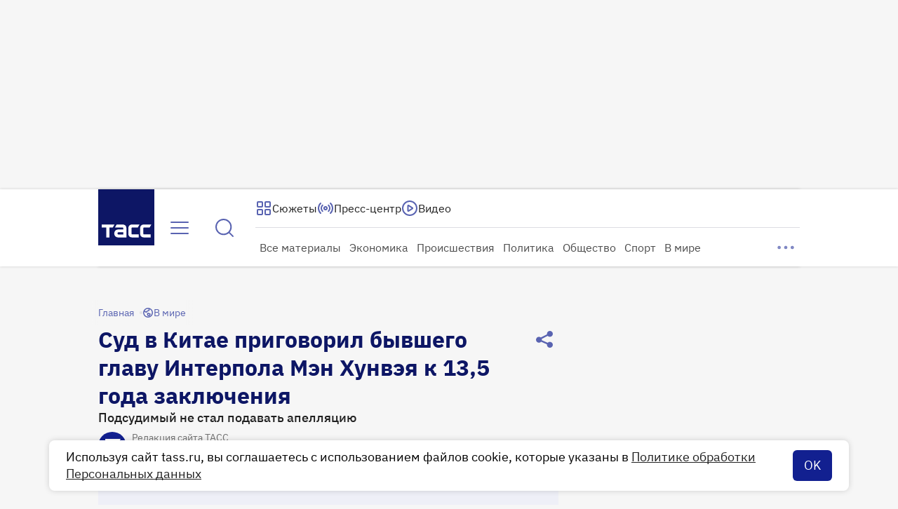

--- FILE ---
content_type: text/html
request_url: https://tns-counter.ru/nc01a**R%3Eundefined*tass_ru/ru/UTF-8/tmsec=mx3_tass_ru/282009873***
body_size: 16
content:
0E8679146973D90BG1769199883:0E8679146973D90BG1769199883

--- FILE ---
content_type: text/css; charset=UTF-8
request_url: https://tass.ru/_next/static/css/a1f6a6722b32527a.css
body_size: 282
content:
.StoryCardsExpandButton_wrapper__1Mg4t{font-weight:inherit;font-size:inherit;font-family:inherit;font-style:inherit;line-height:inherit;background-color:transparent;border:none;outline:0;cursor:pointer;-webkit-tap-highlight-color:rgba(0,0,0,0);display:flex;gap:4px;align-items:center;padding:10px 0;color:#202020;font:400 16px/20px var(--ibm-plex-sans)}.StoryCardsExpandButton_wrapper__1Mg4t>svg{color:var(--text-primary-default,#5963b1)}.StoryCardsExpandButton_wrapper__1Mg4t:hover{color:rgba(18,32,144,.8)}.StoryCardsExpandButton_wrapper__1Mg4t:hover>svg{color:var(--text-primary-hover,#122090)}.StoryCardsExpandButton_wrapper--active__i5jW2{color:#122090}.StoryCardsExpandButton_wrapper__1Mg4t:focus-visible{color:#122090;border-radius:8px;outline:1px solid #1666de}.StoryCardsDropdown_cards__aysFx{padding:16px;background-color:#fff;border-radius:8px}

--- FILE ---
content_type: application/javascript; charset=UTF-8
request_url: https://tass.ru/_next/static/chunks/327.52ece5a45d9daa64.js
body_size: 990
content:
!function(){try{var e="undefined"!=typeof window?window:"undefined"!=typeof global?global:"undefined"!=typeof self?self:{},n=Error().stack;n&&(e._sentryDebugIds=e._sentryDebugIds||{},e._sentryDebugIds[n]="2cb54f32-cd49-4efe-ac0f-2826c3cb5652",e._sentryDebugIdIdentifier="sentry-dbid-2cb54f32-cd49-4efe-ac0f-2826c3cb5652")}catch(e){}}(),(self.webpackChunk_N_E=self.webpackChunk_N_E||[]).push([[327],{80327:function(e,n,t){"use strict";t.r(n);var c=t(27573);t(7653);var i=t(87659),o=t(40460),a=t(3345),r=t(62966),l=t(69514),s=t(49176),_=t.n(s);let d=(0,o.Z)(_());n.default=({isMobile:e,onAccept:n})=>(0,c.jsxs)("div",{onClick:()=>{(0,a.O)(r.Jb.CookiesModalClick)},className:d("container",{small:e}),role:"presentation",children:[(0,c.jsxs)("span",{children:["Используя сайт tass.ru, вы\xa0соглашаетесь с\xa0использованием файлов cookie, которые указаны в\xa0",(0,c.jsx)(i.default,{href:"/politika-obrabotki-personalnyh-dannyh",className:_().link,prefetch:!1,children:"Политике обработки Персональных данных"})]}),(0,c.jsx)(l.Z,{size:e?"s":"l",onClick:n,mode:"primary",ariaLabel:"Согласиться с использованием файлов cookie",children:"OK"})]})},69514:function(e,n,t){"use strict";var c=t(27573),i=t(40460),o=t(93468),a=t.n(o);let r=(0,i.Z)(a());n.Z=({mode:e="primary",size:n="l",children:t,active:i,stretch:o,ariaLabel:a,onClick:l})=>(0,c.jsx)("button",{type:"button",className:r("container",{[e]:!0,[n]:!0,active:i,stretch:o}),onClick:l,"aria-label":a,children:t})},49176:function(e){e.exports={container:"CookieAcceptanceBlock_container__DdNKy","container--small":"CookieAcceptanceBlock_container--small__U_Vel",link:"CookieAcceptanceBlock_link__wYZ97"}},93468:function(e){e.exports={container:"FilledButton_container__v_x0U","container--stretch":"FilledButton_container--stretch__GnNu4","container--primary":"FilledButton_container--primary__PdpTv","container--active":"FilledButton_container--active__Ud3I5","container--secondary_dark":"FilledButton_container--secondary_dark___po_M","container--l":"FilledButton_container--l__6NnrC","container--s":"FilledButton_container--s__mfNNn"}}}]);